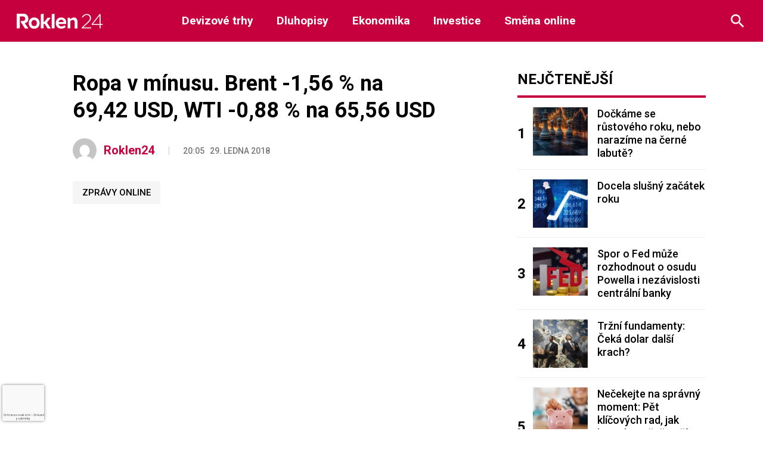

--- FILE ---
content_type: text/html; charset=utf-8
request_url: https://www.google.com/recaptcha/api2/anchor?ar=1&k=6LeBrxMqAAAAAIgAlXI-yP_tiMXO19mcDyKr4ef0&co=aHR0cHM6Ly9yb2tsZW4yNC5jejo0NDM.&hl=cs&v=PoyoqOPhxBO7pBk68S4YbpHZ&size=invisible&anchor-ms=20000&execute-ms=30000&cb=vm1pj9ng72li
body_size: 48432
content:
<!DOCTYPE HTML><html dir="ltr" lang="cs"><head><meta http-equiv="Content-Type" content="text/html; charset=UTF-8">
<meta http-equiv="X-UA-Compatible" content="IE=edge">
<title>reCAPTCHA</title>
<style type="text/css">
/* cyrillic-ext */
@font-face {
  font-family: 'Roboto';
  font-style: normal;
  font-weight: 400;
  font-stretch: 100%;
  src: url(//fonts.gstatic.com/s/roboto/v48/KFO7CnqEu92Fr1ME7kSn66aGLdTylUAMa3GUBHMdazTgWw.woff2) format('woff2');
  unicode-range: U+0460-052F, U+1C80-1C8A, U+20B4, U+2DE0-2DFF, U+A640-A69F, U+FE2E-FE2F;
}
/* cyrillic */
@font-face {
  font-family: 'Roboto';
  font-style: normal;
  font-weight: 400;
  font-stretch: 100%;
  src: url(//fonts.gstatic.com/s/roboto/v48/KFO7CnqEu92Fr1ME7kSn66aGLdTylUAMa3iUBHMdazTgWw.woff2) format('woff2');
  unicode-range: U+0301, U+0400-045F, U+0490-0491, U+04B0-04B1, U+2116;
}
/* greek-ext */
@font-face {
  font-family: 'Roboto';
  font-style: normal;
  font-weight: 400;
  font-stretch: 100%;
  src: url(//fonts.gstatic.com/s/roboto/v48/KFO7CnqEu92Fr1ME7kSn66aGLdTylUAMa3CUBHMdazTgWw.woff2) format('woff2');
  unicode-range: U+1F00-1FFF;
}
/* greek */
@font-face {
  font-family: 'Roboto';
  font-style: normal;
  font-weight: 400;
  font-stretch: 100%;
  src: url(//fonts.gstatic.com/s/roboto/v48/KFO7CnqEu92Fr1ME7kSn66aGLdTylUAMa3-UBHMdazTgWw.woff2) format('woff2');
  unicode-range: U+0370-0377, U+037A-037F, U+0384-038A, U+038C, U+038E-03A1, U+03A3-03FF;
}
/* math */
@font-face {
  font-family: 'Roboto';
  font-style: normal;
  font-weight: 400;
  font-stretch: 100%;
  src: url(//fonts.gstatic.com/s/roboto/v48/KFO7CnqEu92Fr1ME7kSn66aGLdTylUAMawCUBHMdazTgWw.woff2) format('woff2');
  unicode-range: U+0302-0303, U+0305, U+0307-0308, U+0310, U+0312, U+0315, U+031A, U+0326-0327, U+032C, U+032F-0330, U+0332-0333, U+0338, U+033A, U+0346, U+034D, U+0391-03A1, U+03A3-03A9, U+03B1-03C9, U+03D1, U+03D5-03D6, U+03F0-03F1, U+03F4-03F5, U+2016-2017, U+2034-2038, U+203C, U+2040, U+2043, U+2047, U+2050, U+2057, U+205F, U+2070-2071, U+2074-208E, U+2090-209C, U+20D0-20DC, U+20E1, U+20E5-20EF, U+2100-2112, U+2114-2115, U+2117-2121, U+2123-214F, U+2190, U+2192, U+2194-21AE, U+21B0-21E5, U+21F1-21F2, U+21F4-2211, U+2213-2214, U+2216-22FF, U+2308-230B, U+2310, U+2319, U+231C-2321, U+2336-237A, U+237C, U+2395, U+239B-23B7, U+23D0, U+23DC-23E1, U+2474-2475, U+25AF, U+25B3, U+25B7, U+25BD, U+25C1, U+25CA, U+25CC, U+25FB, U+266D-266F, U+27C0-27FF, U+2900-2AFF, U+2B0E-2B11, U+2B30-2B4C, U+2BFE, U+3030, U+FF5B, U+FF5D, U+1D400-1D7FF, U+1EE00-1EEFF;
}
/* symbols */
@font-face {
  font-family: 'Roboto';
  font-style: normal;
  font-weight: 400;
  font-stretch: 100%;
  src: url(//fonts.gstatic.com/s/roboto/v48/KFO7CnqEu92Fr1ME7kSn66aGLdTylUAMaxKUBHMdazTgWw.woff2) format('woff2');
  unicode-range: U+0001-000C, U+000E-001F, U+007F-009F, U+20DD-20E0, U+20E2-20E4, U+2150-218F, U+2190, U+2192, U+2194-2199, U+21AF, U+21E6-21F0, U+21F3, U+2218-2219, U+2299, U+22C4-22C6, U+2300-243F, U+2440-244A, U+2460-24FF, U+25A0-27BF, U+2800-28FF, U+2921-2922, U+2981, U+29BF, U+29EB, U+2B00-2BFF, U+4DC0-4DFF, U+FFF9-FFFB, U+10140-1018E, U+10190-1019C, U+101A0, U+101D0-101FD, U+102E0-102FB, U+10E60-10E7E, U+1D2C0-1D2D3, U+1D2E0-1D37F, U+1F000-1F0FF, U+1F100-1F1AD, U+1F1E6-1F1FF, U+1F30D-1F30F, U+1F315, U+1F31C, U+1F31E, U+1F320-1F32C, U+1F336, U+1F378, U+1F37D, U+1F382, U+1F393-1F39F, U+1F3A7-1F3A8, U+1F3AC-1F3AF, U+1F3C2, U+1F3C4-1F3C6, U+1F3CA-1F3CE, U+1F3D4-1F3E0, U+1F3ED, U+1F3F1-1F3F3, U+1F3F5-1F3F7, U+1F408, U+1F415, U+1F41F, U+1F426, U+1F43F, U+1F441-1F442, U+1F444, U+1F446-1F449, U+1F44C-1F44E, U+1F453, U+1F46A, U+1F47D, U+1F4A3, U+1F4B0, U+1F4B3, U+1F4B9, U+1F4BB, U+1F4BF, U+1F4C8-1F4CB, U+1F4D6, U+1F4DA, U+1F4DF, U+1F4E3-1F4E6, U+1F4EA-1F4ED, U+1F4F7, U+1F4F9-1F4FB, U+1F4FD-1F4FE, U+1F503, U+1F507-1F50B, U+1F50D, U+1F512-1F513, U+1F53E-1F54A, U+1F54F-1F5FA, U+1F610, U+1F650-1F67F, U+1F687, U+1F68D, U+1F691, U+1F694, U+1F698, U+1F6AD, U+1F6B2, U+1F6B9-1F6BA, U+1F6BC, U+1F6C6-1F6CF, U+1F6D3-1F6D7, U+1F6E0-1F6EA, U+1F6F0-1F6F3, U+1F6F7-1F6FC, U+1F700-1F7FF, U+1F800-1F80B, U+1F810-1F847, U+1F850-1F859, U+1F860-1F887, U+1F890-1F8AD, U+1F8B0-1F8BB, U+1F8C0-1F8C1, U+1F900-1F90B, U+1F93B, U+1F946, U+1F984, U+1F996, U+1F9E9, U+1FA00-1FA6F, U+1FA70-1FA7C, U+1FA80-1FA89, U+1FA8F-1FAC6, U+1FACE-1FADC, U+1FADF-1FAE9, U+1FAF0-1FAF8, U+1FB00-1FBFF;
}
/* vietnamese */
@font-face {
  font-family: 'Roboto';
  font-style: normal;
  font-weight: 400;
  font-stretch: 100%;
  src: url(//fonts.gstatic.com/s/roboto/v48/KFO7CnqEu92Fr1ME7kSn66aGLdTylUAMa3OUBHMdazTgWw.woff2) format('woff2');
  unicode-range: U+0102-0103, U+0110-0111, U+0128-0129, U+0168-0169, U+01A0-01A1, U+01AF-01B0, U+0300-0301, U+0303-0304, U+0308-0309, U+0323, U+0329, U+1EA0-1EF9, U+20AB;
}
/* latin-ext */
@font-face {
  font-family: 'Roboto';
  font-style: normal;
  font-weight: 400;
  font-stretch: 100%;
  src: url(//fonts.gstatic.com/s/roboto/v48/KFO7CnqEu92Fr1ME7kSn66aGLdTylUAMa3KUBHMdazTgWw.woff2) format('woff2');
  unicode-range: U+0100-02BA, U+02BD-02C5, U+02C7-02CC, U+02CE-02D7, U+02DD-02FF, U+0304, U+0308, U+0329, U+1D00-1DBF, U+1E00-1E9F, U+1EF2-1EFF, U+2020, U+20A0-20AB, U+20AD-20C0, U+2113, U+2C60-2C7F, U+A720-A7FF;
}
/* latin */
@font-face {
  font-family: 'Roboto';
  font-style: normal;
  font-weight: 400;
  font-stretch: 100%;
  src: url(//fonts.gstatic.com/s/roboto/v48/KFO7CnqEu92Fr1ME7kSn66aGLdTylUAMa3yUBHMdazQ.woff2) format('woff2');
  unicode-range: U+0000-00FF, U+0131, U+0152-0153, U+02BB-02BC, U+02C6, U+02DA, U+02DC, U+0304, U+0308, U+0329, U+2000-206F, U+20AC, U+2122, U+2191, U+2193, U+2212, U+2215, U+FEFF, U+FFFD;
}
/* cyrillic-ext */
@font-face {
  font-family: 'Roboto';
  font-style: normal;
  font-weight: 500;
  font-stretch: 100%;
  src: url(//fonts.gstatic.com/s/roboto/v48/KFO7CnqEu92Fr1ME7kSn66aGLdTylUAMa3GUBHMdazTgWw.woff2) format('woff2');
  unicode-range: U+0460-052F, U+1C80-1C8A, U+20B4, U+2DE0-2DFF, U+A640-A69F, U+FE2E-FE2F;
}
/* cyrillic */
@font-face {
  font-family: 'Roboto';
  font-style: normal;
  font-weight: 500;
  font-stretch: 100%;
  src: url(//fonts.gstatic.com/s/roboto/v48/KFO7CnqEu92Fr1ME7kSn66aGLdTylUAMa3iUBHMdazTgWw.woff2) format('woff2');
  unicode-range: U+0301, U+0400-045F, U+0490-0491, U+04B0-04B1, U+2116;
}
/* greek-ext */
@font-face {
  font-family: 'Roboto';
  font-style: normal;
  font-weight: 500;
  font-stretch: 100%;
  src: url(//fonts.gstatic.com/s/roboto/v48/KFO7CnqEu92Fr1ME7kSn66aGLdTylUAMa3CUBHMdazTgWw.woff2) format('woff2');
  unicode-range: U+1F00-1FFF;
}
/* greek */
@font-face {
  font-family: 'Roboto';
  font-style: normal;
  font-weight: 500;
  font-stretch: 100%;
  src: url(//fonts.gstatic.com/s/roboto/v48/KFO7CnqEu92Fr1ME7kSn66aGLdTylUAMa3-UBHMdazTgWw.woff2) format('woff2');
  unicode-range: U+0370-0377, U+037A-037F, U+0384-038A, U+038C, U+038E-03A1, U+03A3-03FF;
}
/* math */
@font-face {
  font-family: 'Roboto';
  font-style: normal;
  font-weight: 500;
  font-stretch: 100%;
  src: url(//fonts.gstatic.com/s/roboto/v48/KFO7CnqEu92Fr1ME7kSn66aGLdTylUAMawCUBHMdazTgWw.woff2) format('woff2');
  unicode-range: U+0302-0303, U+0305, U+0307-0308, U+0310, U+0312, U+0315, U+031A, U+0326-0327, U+032C, U+032F-0330, U+0332-0333, U+0338, U+033A, U+0346, U+034D, U+0391-03A1, U+03A3-03A9, U+03B1-03C9, U+03D1, U+03D5-03D6, U+03F0-03F1, U+03F4-03F5, U+2016-2017, U+2034-2038, U+203C, U+2040, U+2043, U+2047, U+2050, U+2057, U+205F, U+2070-2071, U+2074-208E, U+2090-209C, U+20D0-20DC, U+20E1, U+20E5-20EF, U+2100-2112, U+2114-2115, U+2117-2121, U+2123-214F, U+2190, U+2192, U+2194-21AE, U+21B0-21E5, U+21F1-21F2, U+21F4-2211, U+2213-2214, U+2216-22FF, U+2308-230B, U+2310, U+2319, U+231C-2321, U+2336-237A, U+237C, U+2395, U+239B-23B7, U+23D0, U+23DC-23E1, U+2474-2475, U+25AF, U+25B3, U+25B7, U+25BD, U+25C1, U+25CA, U+25CC, U+25FB, U+266D-266F, U+27C0-27FF, U+2900-2AFF, U+2B0E-2B11, U+2B30-2B4C, U+2BFE, U+3030, U+FF5B, U+FF5D, U+1D400-1D7FF, U+1EE00-1EEFF;
}
/* symbols */
@font-face {
  font-family: 'Roboto';
  font-style: normal;
  font-weight: 500;
  font-stretch: 100%;
  src: url(//fonts.gstatic.com/s/roboto/v48/KFO7CnqEu92Fr1ME7kSn66aGLdTylUAMaxKUBHMdazTgWw.woff2) format('woff2');
  unicode-range: U+0001-000C, U+000E-001F, U+007F-009F, U+20DD-20E0, U+20E2-20E4, U+2150-218F, U+2190, U+2192, U+2194-2199, U+21AF, U+21E6-21F0, U+21F3, U+2218-2219, U+2299, U+22C4-22C6, U+2300-243F, U+2440-244A, U+2460-24FF, U+25A0-27BF, U+2800-28FF, U+2921-2922, U+2981, U+29BF, U+29EB, U+2B00-2BFF, U+4DC0-4DFF, U+FFF9-FFFB, U+10140-1018E, U+10190-1019C, U+101A0, U+101D0-101FD, U+102E0-102FB, U+10E60-10E7E, U+1D2C0-1D2D3, U+1D2E0-1D37F, U+1F000-1F0FF, U+1F100-1F1AD, U+1F1E6-1F1FF, U+1F30D-1F30F, U+1F315, U+1F31C, U+1F31E, U+1F320-1F32C, U+1F336, U+1F378, U+1F37D, U+1F382, U+1F393-1F39F, U+1F3A7-1F3A8, U+1F3AC-1F3AF, U+1F3C2, U+1F3C4-1F3C6, U+1F3CA-1F3CE, U+1F3D4-1F3E0, U+1F3ED, U+1F3F1-1F3F3, U+1F3F5-1F3F7, U+1F408, U+1F415, U+1F41F, U+1F426, U+1F43F, U+1F441-1F442, U+1F444, U+1F446-1F449, U+1F44C-1F44E, U+1F453, U+1F46A, U+1F47D, U+1F4A3, U+1F4B0, U+1F4B3, U+1F4B9, U+1F4BB, U+1F4BF, U+1F4C8-1F4CB, U+1F4D6, U+1F4DA, U+1F4DF, U+1F4E3-1F4E6, U+1F4EA-1F4ED, U+1F4F7, U+1F4F9-1F4FB, U+1F4FD-1F4FE, U+1F503, U+1F507-1F50B, U+1F50D, U+1F512-1F513, U+1F53E-1F54A, U+1F54F-1F5FA, U+1F610, U+1F650-1F67F, U+1F687, U+1F68D, U+1F691, U+1F694, U+1F698, U+1F6AD, U+1F6B2, U+1F6B9-1F6BA, U+1F6BC, U+1F6C6-1F6CF, U+1F6D3-1F6D7, U+1F6E0-1F6EA, U+1F6F0-1F6F3, U+1F6F7-1F6FC, U+1F700-1F7FF, U+1F800-1F80B, U+1F810-1F847, U+1F850-1F859, U+1F860-1F887, U+1F890-1F8AD, U+1F8B0-1F8BB, U+1F8C0-1F8C1, U+1F900-1F90B, U+1F93B, U+1F946, U+1F984, U+1F996, U+1F9E9, U+1FA00-1FA6F, U+1FA70-1FA7C, U+1FA80-1FA89, U+1FA8F-1FAC6, U+1FACE-1FADC, U+1FADF-1FAE9, U+1FAF0-1FAF8, U+1FB00-1FBFF;
}
/* vietnamese */
@font-face {
  font-family: 'Roboto';
  font-style: normal;
  font-weight: 500;
  font-stretch: 100%;
  src: url(//fonts.gstatic.com/s/roboto/v48/KFO7CnqEu92Fr1ME7kSn66aGLdTylUAMa3OUBHMdazTgWw.woff2) format('woff2');
  unicode-range: U+0102-0103, U+0110-0111, U+0128-0129, U+0168-0169, U+01A0-01A1, U+01AF-01B0, U+0300-0301, U+0303-0304, U+0308-0309, U+0323, U+0329, U+1EA0-1EF9, U+20AB;
}
/* latin-ext */
@font-face {
  font-family: 'Roboto';
  font-style: normal;
  font-weight: 500;
  font-stretch: 100%;
  src: url(//fonts.gstatic.com/s/roboto/v48/KFO7CnqEu92Fr1ME7kSn66aGLdTylUAMa3KUBHMdazTgWw.woff2) format('woff2');
  unicode-range: U+0100-02BA, U+02BD-02C5, U+02C7-02CC, U+02CE-02D7, U+02DD-02FF, U+0304, U+0308, U+0329, U+1D00-1DBF, U+1E00-1E9F, U+1EF2-1EFF, U+2020, U+20A0-20AB, U+20AD-20C0, U+2113, U+2C60-2C7F, U+A720-A7FF;
}
/* latin */
@font-face {
  font-family: 'Roboto';
  font-style: normal;
  font-weight: 500;
  font-stretch: 100%;
  src: url(//fonts.gstatic.com/s/roboto/v48/KFO7CnqEu92Fr1ME7kSn66aGLdTylUAMa3yUBHMdazQ.woff2) format('woff2');
  unicode-range: U+0000-00FF, U+0131, U+0152-0153, U+02BB-02BC, U+02C6, U+02DA, U+02DC, U+0304, U+0308, U+0329, U+2000-206F, U+20AC, U+2122, U+2191, U+2193, U+2212, U+2215, U+FEFF, U+FFFD;
}
/* cyrillic-ext */
@font-face {
  font-family: 'Roboto';
  font-style: normal;
  font-weight: 900;
  font-stretch: 100%;
  src: url(//fonts.gstatic.com/s/roboto/v48/KFO7CnqEu92Fr1ME7kSn66aGLdTylUAMa3GUBHMdazTgWw.woff2) format('woff2');
  unicode-range: U+0460-052F, U+1C80-1C8A, U+20B4, U+2DE0-2DFF, U+A640-A69F, U+FE2E-FE2F;
}
/* cyrillic */
@font-face {
  font-family: 'Roboto';
  font-style: normal;
  font-weight: 900;
  font-stretch: 100%;
  src: url(//fonts.gstatic.com/s/roboto/v48/KFO7CnqEu92Fr1ME7kSn66aGLdTylUAMa3iUBHMdazTgWw.woff2) format('woff2');
  unicode-range: U+0301, U+0400-045F, U+0490-0491, U+04B0-04B1, U+2116;
}
/* greek-ext */
@font-face {
  font-family: 'Roboto';
  font-style: normal;
  font-weight: 900;
  font-stretch: 100%;
  src: url(//fonts.gstatic.com/s/roboto/v48/KFO7CnqEu92Fr1ME7kSn66aGLdTylUAMa3CUBHMdazTgWw.woff2) format('woff2');
  unicode-range: U+1F00-1FFF;
}
/* greek */
@font-face {
  font-family: 'Roboto';
  font-style: normal;
  font-weight: 900;
  font-stretch: 100%;
  src: url(//fonts.gstatic.com/s/roboto/v48/KFO7CnqEu92Fr1ME7kSn66aGLdTylUAMa3-UBHMdazTgWw.woff2) format('woff2');
  unicode-range: U+0370-0377, U+037A-037F, U+0384-038A, U+038C, U+038E-03A1, U+03A3-03FF;
}
/* math */
@font-face {
  font-family: 'Roboto';
  font-style: normal;
  font-weight: 900;
  font-stretch: 100%;
  src: url(//fonts.gstatic.com/s/roboto/v48/KFO7CnqEu92Fr1ME7kSn66aGLdTylUAMawCUBHMdazTgWw.woff2) format('woff2');
  unicode-range: U+0302-0303, U+0305, U+0307-0308, U+0310, U+0312, U+0315, U+031A, U+0326-0327, U+032C, U+032F-0330, U+0332-0333, U+0338, U+033A, U+0346, U+034D, U+0391-03A1, U+03A3-03A9, U+03B1-03C9, U+03D1, U+03D5-03D6, U+03F0-03F1, U+03F4-03F5, U+2016-2017, U+2034-2038, U+203C, U+2040, U+2043, U+2047, U+2050, U+2057, U+205F, U+2070-2071, U+2074-208E, U+2090-209C, U+20D0-20DC, U+20E1, U+20E5-20EF, U+2100-2112, U+2114-2115, U+2117-2121, U+2123-214F, U+2190, U+2192, U+2194-21AE, U+21B0-21E5, U+21F1-21F2, U+21F4-2211, U+2213-2214, U+2216-22FF, U+2308-230B, U+2310, U+2319, U+231C-2321, U+2336-237A, U+237C, U+2395, U+239B-23B7, U+23D0, U+23DC-23E1, U+2474-2475, U+25AF, U+25B3, U+25B7, U+25BD, U+25C1, U+25CA, U+25CC, U+25FB, U+266D-266F, U+27C0-27FF, U+2900-2AFF, U+2B0E-2B11, U+2B30-2B4C, U+2BFE, U+3030, U+FF5B, U+FF5D, U+1D400-1D7FF, U+1EE00-1EEFF;
}
/* symbols */
@font-face {
  font-family: 'Roboto';
  font-style: normal;
  font-weight: 900;
  font-stretch: 100%;
  src: url(//fonts.gstatic.com/s/roboto/v48/KFO7CnqEu92Fr1ME7kSn66aGLdTylUAMaxKUBHMdazTgWw.woff2) format('woff2');
  unicode-range: U+0001-000C, U+000E-001F, U+007F-009F, U+20DD-20E0, U+20E2-20E4, U+2150-218F, U+2190, U+2192, U+2194-2199, U+21AF, U+21E6-21F0, U+21F3, U+2218-2219, U+2299, U+22C4-22C6, U+2300-243F, U+2440-244A, U+2460-24FF, U+25A0-27BF, U+2800-28FF, U+2921-2922, U+2981, U+29BF, U+29EB, U+2B00-2BFF, U+4DC0-4DFF, U+FFF9-FFFB, U+10140-1018E, U+10190-1019C, U+101A0, U+101D0-101FD, U+102E0-102FB, U+10E60-10E7E, U+1D2C0-1D2D3, U+1D2E0-1D37F, U+1F000-1F0FF, U+1F100-1F1AD, U+1F1E6-1F1FF, U+1F30D-1F30F, U+1F315, U+1F31C, U+1F31E, U+1F320-1F32C, U+1F336, U+1F378, U+1F37D, U+1F382, U+1F393-1F39F, U+1F3A7-1F3A8, U+1F3AC-1F3AF, U+1F3C2, U+1F3C4-1F3C6, U+1F3CA-1F3CE, U+1F3D4-1F3E0, U+1F3ED, U+1F3F1-1F3F3, U+1F3F5-1F3F7, U+1F408, U+1F415, U+1F41F, U+1F426, U+1F43F, U+1F441-1F442, U+1F444, U+1F446-1F449, U+1F44C-1F44E, U+1F453, U+1F46A, U+1F47D, U+1F4A3, U+1F4B0, U+1F4B3, U+1F4B9, U+1F4BB, U+1F4BF, U+1F4C8-1F4CB, U+1F4D6, U+1F4DA, U+1F4DF, U+1F4E3-1F4E6, U+1F4EA-1F4ED, U+1F4F7, U+1F4F9-1F4FB, U+1F4FD-1F4FE, U+1F503, U+1F507-1F50B, U+1F50D, U+1F512-1F513, U+1F53E-1F54A, U+1F54F-1F5FA, U+1F610, U+1F650-1F67F, U+1F687, U+1F68D, U+1F691, U+1F694, U+1F698, U+1F6AD, U+1F6B2, U+1F6B9-1F6BA, U+1F6BC, U+1F6C6-1F6CF, U+1F6D3-1F6D7, U+1F6E0-1F6EA, U+1F6F0-1F6F3, U+1F6F7-1F6FC, U+1F700-1F7FF, U+1F800-1F80B, U+1F810-1F847, U+1F850-1F859, U+1F860-1F887, U+1F890-1F8AD, U+1F8B0-1F8BB, U+1F8C0-1F8C1, U+1F900-1F90B, U+1F93B, U+1F946, U+1F984, U+1F996, U+1F9E9, U+1FA00-1FA6F, U+1FA70-1FA7C, U+1FA80-1FA89, U+1FA8F-1FAC6, U+1FACE-1FADC, U+1FADF-1FAE9, U+1FAF0-1FAF8, U+1FB00-1FBFF;
}
/* vietnamese */
@font-face {
  font-family: 'Roboto';
  font-style: normal;
  font-weight: 900;
  font-stretch: 100%;
  src: url(//fonts.gstatic.com/s/roboto/v48/KFO7CnqEu92Fr1ME7kSn66aGLdTylUAMa3OUBHMdazTgWw.woff2) format('woff2');
  unicode-range: U+0102-0103, U+0110-0111, U+0128-0129, U+0168-0169, U+01A0-01A1, U+01AF-01B0, U+0300-0301, U+0303-0304, U+0308-0309, U+0323, U+0329, U+1EA0-1EF9, U+20AB;
}
/* latin-ext */
@font-face {
  font-family: 'Roboto';
  font-style: normal;
  font-weight: 900;
  font-stretch: 100%;
  src: url(//fonts.gstatic.com/s/roboto/v48/KFO7CnqEu92Fr1ME7kSn66aGLdTylUAMa3KUBHMdazTgWw.woff2) format('woff2');
  unicode-range: U+0100-02BA, U+02BD-02C5, U+02C7-02CC, U+02CE-02D7, U+02DD-02FF, U+0304, U+0308, U+0329, U+1D00-1DBF, U+1E00-1E9F, U+1EF2-1EFF, U+2020, U+20A0-20AB, U+20AD-20C0, U+2113, U+2C60-2C7F, U+A720-A7FF;
}
/* latin */
@font-face {
  font-family: 'Roboto';
  font-style: normal;
  font-weight: 900;
  font-stretch: 100%;
  src: url(//fonts.gstatic.com/s/roboto/v48/KFO7CnqEu92Fr1ME7kSn66aGLdTylUAMa3yUBHMdazQ.woff2) format('woff2');
  unicode-range: U+0000-00FF, U+0131, U+0152-0153, U+02BB-02BC, U+02C6, U+02DA, U+02DC, U+0304, U+0308, U+0329, U+2000-206F, U+20AC, U+2122, U+2191, U+2193, U+2212, U+2215, U+FEFF, U+FFFD;
}

</style>
<link rel="stylesheet" type="text/css" href="https://www.gstatic.com/recaptcha/releases/PoyoqOPhxBO7pBk68S4YbpHZ/styles__ltr.css">
<script nonce="OB-zwdsM3NPOkxRDF3BFqg" type="text/javascript">window['__recaptcha_api'] = 'https://www.google.com/recaptcha/api2/';</script>
<script type="text/javascript" src="https://www.gstatic.com/recaptcha/releases/PoyoqOPhxBO7pBk68S4YbpHZ/recaptcha__cs.js" nonce="OB-zwdsM3NPOkxRDF3BFqg">
      
    </script></head>
<body><div id="rc-anchor-alert" class="rc-anchor-alert"></div>
<input type="hidden" id="recaptcha-token" value="[base64]">
<script type="text/javascript" nonce="OB-zwdsM3NPOkxRDF3BFqg">
      recaptcha.anchor.Main.init("[\x22ainput\x22,[\x22bgdata\x22,\x22\x22,\[base64]/[base64]/[base64]/[base64]/[base64]/[base64]/KGcoTywyNTMsTy5PKSxVRyhPLEMpKTpnKE8sMjUzLEMpLE8pKSxsKSksTykpfSxieT1mdW5jdGlvbihDLE8sdSxsKXtmb3IobD0odT1SKEMpLDApO08+MDtPLS0pbD1sPDw4fFooQyk7ZyhDLHUsbCl9LFVHPWZ1bmN0aW9uKEMsTyl7Qy5pLmxlbmd0aD4xMDQ/[base64]/[base64]/[base64]/[base64]/[base64]/[base64]/[base64]\\u003d\x22,\[base64]\x22,\[base64]/CoMKKQsOASsOAPyfDvA3CrcKPayvCvMOiwqXDqMOMP2UcEFAow7tuwpBgw6Nswrp+LWjCoEXDnxjCtEgHcMO/OjsYwqUDw5nDthjCgsKvwotMZ8KRagjDtijCvcKyfQLCpkvCnUAXbcO6Q1oMbQnDs8Oxw6oKwogbfMOlw7jCsk/CnMO/w6wEwpbCl1LDk0sYRjrDknQ+ecKCEMKSDcKUV8OAEMOub07Dl8KKPMOMw4HDnMKfJsKzw7dgFm3Cs0zDjzjCnMOjw6VJInXCjCnCjGhgwoxVw5F3w7dRU3tOwrkMD8OLw5l6woBsEWDCu8Ocw7/DocOHwrwSbjjDhhwKC8OwSsO/w4UTwrrCjsOLK8ORw7bDq2bDsSTCiFbCtHjDrsKSBEHDqQpnDWrChsOnwpjDl8Klwq/Cu8ONwprDkD9XeCx+wqHDrxldSWoSA0spUsOmwrzClRExwrXDnz1MwqBHRMKrDsOrwqXCtMODRgnDgcKtEVIVwr3DicOHZDMFw49yScOqwp3DvMOTwqc7w5pRw5/Cl8KxMMO0K0cILcOkwoIJwrDCucKcdsOXwrfDumzDtsK7aMKiUcK0w75xw4XDhQpqw5LDnsO9w4fDklHCjsOndsK6IlVUMwk/ZxNrw5toc8KrGsO2w4DCmMOBw7PDqw7DvsKuAkzCikLCtsOIwo50Gx0awr10w5V4w43CscO1w6rDu8KZWMOiE3UWw6IQwrZkwp4Nw7/DvMOhbRzClsK3fmnCtCbDswrDpcO1wqLCsMOMQcKyR8OUw78pP8OqMcKAw4MmbmbDo0fDpcOjw53DoFgCN8KRw7wGQ3UpXzMLw6HCq1jCm3IwPnnDg0LCj8KVw7HDhcOGw6bCm3hlwrXDmkHDocOfw47DvnVgw59YIsOqw6LCl0kVwp/DtMKKw6tzwofDrkzDtk3DuFbCoMOfwo/DnjTDlMKER8OqWCvDnsOkXcK5NUtIZsKLRcOVw5rDqsKda8KMwo/Dj8K7UcO6w51lw4LDnsKSw7NoKmDCkMO2w4FeWMOMdkzDqcO3MwbCsAMXXcOqFkfDnQ4YJcO6CcOoUMKXQWMFTwwWw57Dk0IMwqkTMsOpw4bDi8K2w55ow4lKwrjCkcOCIsOuw6xNMynDicOJDMOgwogcw7QSw6DDvcOqwpY+wrzDi8Kbw49Lw4/Di8Kfwp7CusKNwrF5DUHDhcOKNMOQwpLDuXB3wobDnFBRw544woM4KsKewrU1w5pLw5vDiz1Cwo7CtsOxSUHCuAsSARQiw4t7ZsKIZgw0w61kwr7DrcOLEcKweMO6T0fDlcKedjLCq8KjLF4IXcO1w6bDkRLDuzoSEcK3QH/Cj8KYcjc8c8Oaw7zCpcOBKnQjwovDrS/DqcKtw4rCpMOSw6oTwpDDpQY6w7x5wpdtw4wmJDDDq8Ktwp4GwolPLxAnw5giG8OxwrDDjStQEsOMVMK2AMKbw5/DjcOcGcKQB8KBw63CowXDnFHCiw/CrcKhwoXCsMOhImfDm3VbWMOawoXCjldrYAhMZkNiTcORwqZ3Cj0rCn5Sw58Xw6wUw6R5McKHw4sOJMOQwqcewpvDpcOUOHwMPCXCtXdxw4/ChMK+BXogwo9eFcOvw7nCiXDDtRQEw70qEcO6GMKKCwTDmAjDisOOwpPDk8OAVCUCSVhSw64jw6Ipw43DncOVY2zCisKIw5dZKiJnw5xPw4PDnMOdw6czScOFwpLChzXChSZVIMOhwo9tGMKrbVTDs8Kfwo9xwrvCusKDXU/DmMOSw4VYw6Upw5jDgHMqfcK+IjRpdnvCosKyDD8Iwp3DgMKqBcOKw77DtzNMGsKqPsOYw6HCmnpXQijCiCFvScKnE8KVw6x+IFrCqMOxF2dNQR9rbDJCNMOJJ2bDuRPDlFl/[base64]/[base64]/Z8KXYlfCh8KWfm3DnMK3w5JQCF91O8OgBMKJMzlnFVjDtkPCsA84w77DpMKDwodHUy3CpVhwBcK/w7zCnQrCvmbCjsKPWMK8wpQ0OsKRFVl5w5swLsOrJzlkwpvDgkYbVl1yw5rDi2cmwo8bw6IBekEHX8Khw7p7wp1tScK2w7UeL8K2M8K9MwzDvcOcexR1w6fChMO7JAEFKCHDtsOvwqk8IBoAw74/woPDq8Kne8Oew6Rrw4rDj0LDisKpwp7CuMOSVMObWMO+w4LDncK6W8K6d8O3wpvDrjzDu3/CoRd3PijDp8OHw6nDkDLCksOqwqNew4rCkWcow6HDkC4UVcK9UlzDuX3DkTrDthzCvsKMw4wKZcKGTMOgEMKLPcOkwoTCgsOIw4lFw4onw49nSXrDsGzDncKsUsOcw4Eow5/DplHDlsOZA3BpDMOEKMKrJm3CtMKeCDoEPMOowpBJCXvDqX9ywq8nW8Kxa3QIw43Dvw3DisK/wrc4DsOxwoHDjHQQw6V9VsOZPjvCnkfDsAAUZyDCnMOdwqzDghNfbW0rYsOUwpwywp16w5HDkG4dKQnCoQ/DlsK3GB/DrsKpwrQ2w7gRwog8wq1DQcOfREtAWsOOwoHCn0kkw4XDgMOrwrVuVMKbBMOuw4QDwo3CjhfCucKKw6fChMOSwr9Rw5rDpcKZXwFMw7fCq8Kaw5oYUMOSRQ0cw5tjQkrDkcOAw6RMW8KgVntLw7PDvH4/[base64]/CtMOOCyQnCcK0D3kkwqBQJF7CgsOxwoETNcKQwoYfwr/CmsKGw45pwqTDtiHChcOswrY+w4zDmsKiwr9Cwrl+Y8KeJsOEHz9Kw6DDpMOiw6HDnQ7DnAMpwonDlns8FcOaGVkmw5IBwrxuEw/DgTdbw7Rvw6TCocK7wqPCsXpGPcKSw7HCgsKkOcOZNsORw4RGwr3DpsOgPcOWb8ONTcKBVhjCkA5Ww5LCpMKrw57DqDDCgsOYw491DFXDgH4sw6d3bQTCnCrDrcOQYnJKUsKHOcKMwqrDpGNTwq/ChSbDpl/[base64]/DnsKFfAfDoynDv1PCmRY8WE8ZwoTDjxXCvMOvw47CusOzw6pDN8KUwpFEEWtHwrdGwocNwpDDl0kLwoPClBkEOsO4wpLCtMKeb1XCqcOnL8OFGcK8NhQWd23CrcK9WMKCwoJ4w5TClB4rw7oww5DCm8KZR2VWRhoowp/DkynCl2LCtlXDrMO8P8Orw7HDogLDl8KDSjjCjQI0w6oBQcKEwp3DpcOfAMOywonDvcK/EkPChUHCugDCpmvDgiwCw7w6a8OQRsKIw4oBO8KZwr3CpsK8w5gTE07DksKCG0BtM8OQIcOJVzrDg0vDlMOKw5QXGh3Clgs/w5VHO8OrKxxRwqLCscOLK8KCwpLCrC1cJ8KrdHc+acKfZD3DnMK3VnHDmMKpw7FETsK5wr/DpsKzEXgOMwfDvQozOsKsMwfChsKHw6DCk8O0UMO3w59haMOIS8K9ezA2Fm/CqANkw6Muwr7DksOaCcO/ZsOdRV92UzDCgAgFwobCpkHDtwpZV3how5YkX8Ogw4dBAVvCrsO0VsOjb8OLMsKlfFV+eg3DpULDi8OsXsKCIMO8w6fCsU3DjsKvWXcPSk/DmsKTWAsNZ3A1EcKpw63DiDrCmSLDnjA2woYiwqTDhjXCqStlUcOqw7fDvG/DusKZPxnDhiBiwpjDuMOewpdFw6U0R8OPwqzDlsOQP29PcSjCkT5IwqQcwpR5MsKTw5DDmcOzw74Hw5pwXjoTcEfCi8KtGhDDmcOBAcKcVTHCpMKSw43DqsKKNMOIw4MPTw03wrTDpsOBb0jCoMOnw4LCgsOxwpoxB8KPZmcdJVopPcOOa8KndsOVVgjCmh/DucOSw7xGSRfDpMOLw4/[base64]/Cv8K7ZMKkw7nCt8KdYDfDmMKgwoLCrzfCm1c4w5rDpC8Aw5NITj3Cq8K9wp7ChmvCs2nCkMK+wpBYw4c2wrEawoEuwrHDgnYaNsOIcMONwrvCoytdw49Twr4nJsOIwo7CsA/DhMKFQcOEIMK/wrnCggrDtSZCwoLCkcOTw5kBw7tzw7nCtsOwaTzDhmN/NGbCmWTCiC3CjxNLfQfDssKBdxQjwqnDnkjDhcOfHcKUEWh1TsO3RMKQw5PCm3/[base64]/CisOVwr1jwqdYw5/Cj8Knw5wbfcOPw6EodRHDvMKxw44dwowlNcOkwoBGFcKNwrTCrk/[base64]/DvMO9dRXDgR7Cn8KJw6XDjXdEWsKywphQw5/DnjrDhcKKwqknwpwwcXzDpBMnDiLDiMO9RcOUQsKOwq/[base64]/[base64]/BcOuw7dPAzxyw6R7wqBIWWQ4GkvCgMKYRXbCjMKmwp3CuznDqMKFwrTCqQ4XCUEvw4/DgsKyMThBwqJnNjh/JBDDkFEHwrPCpsKpFRlnbVUjw5jCnQ/CnQDCpcKkw7bDpShGw7F9w50HDcOlw4rDultdwrokJHpnwpkCLcO1dS/Dn1llw7k/[base64]/w48HwoMRwqUKw4crw7xow6fDnlfCkzdvwqnCmUNIUAcaYydhwqFgbEERCTTCmsOXw5LCkkTDtFPCkzvCt11rEmd+a8OBwqjDoCZbb8OTw6Bow77DrsOCwqhlwr9dOMO3eMKpKQfCjMKWw5VQDsKVw7o/wpnDnS7CqsOTHgrClW4wJyDCvsOqJsKXw70Sw77DrcObw5LCv8KADcOBwpJ4w7/CoyvChcKbwo3DmsKwwrVvwoR/aWhSwqcpdcOxMMOMw7huw6rCvcKMw4IkACnCo8Obw4rCtzPCp8KmBMOlw6vDpsOYw7HDt8Khw53DqzIhBUYRAMOxTDvDpCjCo1wkXBoRdMOawp/DvsO9YMOgwrIKJcKjNMKbwo8Wwo4xQsKOw7oPwoPDvFEsQiNEwr/[base64]/Ds8OIXmrCg2gTwo5iwq08C8O8XHEAw4rCssK5J8Kkw5Fww7lndgQyfC/DqwEqA8OxPzvDgcOSUsK2f204KMOpJcOCw7/[base64]/[base64]/w6IGw7t7wpMNwqDCvGrDi8ONw7cNZsKtHkLCjhcwwqLDjsO5Z2VVM8OdGsODH0/DtMKOSQluw5IiGcKDcsKPPVp7P8OWw4vDjGp2wrYmw7vDknjCuibCujAXRUnCr8OLwofChcK+RGTCnMO/aAwXRCEHwo7ChsK5VsKCOy3Cg8OTFRIafyUBw5cIcMKIw4DClMOTwpxEUMO/Ok0zwpfChxVod8Kxw7HCi1c6E25iw7vDncKEKMOuw6zCjwl1OMKTaEnDsXDCgV0iw4cuEcKyesO+w6PCoBXDq3sgEMObwoBkbMO/w4HCvsKwwpZpN00Hwo/CiMOuSAlQZm/CiDIjfsOafcKgPFgXw4bCrALDn8KAQMOqfMKbGMONRsK0F8OowrFxwr99LDzDpQcFGHrDjQ3DglcWwpMePzQ9dSpZPVbCo8OOc8OdBMOHw7/DsQrCjR3DmcKbwqnDhmhKw6DCjcOLw68aOMKqOMO+wpPClDfCsSjDtD0TQsKFYUnDqj5gCsK6w44fw7YFYMK1YzkGw7/[base64]/WydUQMKYGFNhCD5iCxFiwpkzTcOsw58gwrrDqsOuwqNgfD9KPcK9w7dBwr/Dq8OEaMOQYMOHw7rCpMKaL1YPwoPDosKPeMK4bcK+w67CusOMw74ybC5vLcOrSy0tGkIlw5rCrcKbZxZvUHkUEsKvwpUTw7Juw59twoNlw73DqktrD8KWw71cR8KiwpPDhh9owpnDs3XDrMOQbRXDr8OIV2tEw4xNw5Nnw4FlWcKzZsOPJl/CjMOsEsKebCcqX8Kvwo4Jw4NRNcOpOmIRwpnDjDF3VsOuJF3ChRHDqMOcw7rDjmBhRsOGB8KNCVHDj8OTPTvCpsOGWWnCqcKxTWXDrsKodB/CpgnDpF3Du0/DknDDjzQvwrTCq8O6SsKgw5o6wopnwp7CrMKkP0B9HAViwpvDqsKgw5gJwojCvWnCrx4rMnzCr8K1ZTTDscK4PUTDrcK7QVbDnjDDh8OTBT/CjirDjsKlwoteWcOYVgpvw6pFwqTCu8K/[base64]/[base64]/CkMOawrbDvRIzWsOmwpPCj8KTw7tQw5Vkw71CwoLDjcOSB8OxB8Ouwrs0wp8wD8KTDnQIw7zCpSJaw5DCjzMRwpvDiEvCuH0Pw6nCiMORwrxSNQ/DicOTwqsNb8KEaMK2w6hSIMOULRU7THDCusKYZ8KGZ8OvbjQEdMOPM8OHREY/aHPDm8Olw4AxH8KeUwgFHHFzwrjCrMO2cUDDkzHDrjTDkT/CjMKSwoktcMOywpzCm2rCgsOQVhbDm3cFTiBzTsKoRMK2WxzDgwFDw5MgFinDtMKcw5bClMO7EAEAw5HDrk5IVirCpsK/wpXCmMOKw4bDjcK9w7/DmMO9wqpQY3fCpMK7N2YII8K/w6tEw4PChMOOw57DpRXDjMK+wonDoMKKw4wmOcKhKSnCjMKZRsKPHsOewqnCpElDw4tMw4B3VsKxVAjDk8OEwr/CjWXDlcKOwpbCsMOYEhsjw6vDocKww63DrTxdwrlaLsKtwrsIf8ONwqJzw6VfXW8HTnjCjWMEZFkRwr5GwqjCpcK3woPDs1Z/wpVvwq4VN1Ekwr/[base64]/Dp3AxQFU8dcKvXxrDuMKjw5bDssKbTV3CicKrckLDlcKXI1HDvDk0wpvCqmkmwo3DtDdiehTDh8OjW3QeTAJ/wpDDiGVAEA87wp9PasO8wqoTC8KiwoUFw4l7dcOtwrfDkWkzwqLDrFbCpMOvT2fDv8KyScOIW8K4wpXDvMKVDkQWw5/[base64]/CuWHDqhrDnMOUIgLDpFgdw7fCpAgUw7nDksKXw4XDhm7CrsO5w4l+wqbCnnbClcK6Khsww5XDkgXDnsKrfsKLVsOoMk/Dq1FzKsKxdcOpDR7Cl8Oow7RCWVfDi0IoZ8KZw4LDhcKAPMO7PcK/A8K4wrXDvEfDugnCpsK3KMKpwpAkwqvDnBVGVkDDpyXCpVFQT0pjwp3DpmrCo8O+JATClMKiWMK3ecKOSmfCpMKKwrvDk8KoITDCpE7DqSs6w4XCv8KRw7rCssK4woRQbxvCmsKkwpIuEsOMw7/[base64]/Dj8OXWQHDk07CqQfDvsOmSSYuw5zDhMONUzHDnMKDRsKKwoUYdcKGw5I5XExEVxIxwqLCuMO2WMKow6bDiMO0QsOHw6tSd8OZE0rCuGLDsEvCo8KRwpXCnycZwo5MLsK/LMKpFsKpQ8OeAijCnMOkwpgEcRjDj1o/[base64]/[base64]/[base64]/[base64]/Azlxw6FcwqrDvcOzwrrCtsOcwpZWwrzDvsK4Mn3CgGHCiBdrTMORVMOaM1pUC1jDm3Mxw5sZwozDsxUKwq0rwog4AEzCrcKpw57CgsKTEMOECMKJdkPDvQ3CgU3Cs8OSdljCuMOFGg8Uw4bCuzXCusO2wq7DhijDlwIVwq1GFMOLbktjw50HFR/[base64]/Dg8Kfw4jClj3DnsOaVMOGMsORWA/DsMKrwqLCgMORw5jDgMKFMwDDhQdmwr4IRMKkIsOgEhbCoyUdehYwwojDilEMU0N4esKzXsKxwpw+w4F1QsKOYwPDt2bCt8KVS0HCgSA4H8OewrvCq13Dk8Kaw4kncSbCjsOmwqTDsUUmw6XDhFXDnsO/wo3CtSbDgmTDucKKw4guMMOPHMKEw6dvQQ3CgGcyTMOUwo4tw6PDp2LDiE3DjcO6wrHDrBfCjsKLw4PDkcKPYWRvBsKYw5DCm8O3SXzDsmrCosKbe2vCs8KjesO/wqTCqlvDoMO1w4bCkSdSw71Qw5DCoMOnw6LCq0pZXCfDkBzDi8K3PsKGHAtYfiQvb8OowpJbwqLCh3wpw4xxwppLb0J7wqtzRi/Chj/Dk0FLwp9tw5LCnsKTZcKBBTwKwpvCmMKXLihcw7tQw7IrJDzDj8KBwoYcY8O4w5rDhiJxasODwozDkRYOwq53VsOjWm/DkXTDgsO/woUAw4/DqMO5wrzDoMKhL0PCisKUw6sccsKfwpDDgnQ0w4BLJQd/wpl8w7PCn8OtTC1lw5M1wq7DksKBAMKBw4tZw7wjG8K1w7ohwpjCki93DiNBwrETw5jDvsKfwo3CvX52wrQrw73DpkjDq8OEwpIHVMOqEz/Cq0ciWkrDisO4C8Kuw4lffGnCtgEPTsO4w5PCoMKJw5/Dt8Kawr/CiMOXLVbCmsKga8KwwoLCkQRdJcOZw4XCk8KJwo7CkGXCucOJPCh4ZsOnCcKGaDwoUMOFOSfCp8KjECw/[base64]/DvsOKw7RXw7MZT8ObcQHCosKwwp/CiWfCnsOHw5zDvyYHJcOvw6jDsA7Cqn3DlsK1DE3DoT/CkcOXSHDCmFoVZsKZwpPDp1Q/bVDCrsKKw7weV1kuwqTCixfDkR1uNV1Aw6PCgisdXkptMFPCvXANw4rDjQ/ChzLDrMKuwqTDsXk6w6hsZMOqw6jDn8K5wpXDhmtXw7Eaw7/DhMKeA0AcwpLCtMOWwqzCnAzCoMOwDTQvwotTTj8Vw6jDpD9Fw6NEw7AAXcKff2Zkwq5IBsKHw5YnGsO3wpbCpMOYw5cMwprCksOhfMK2w6zDvsOSYMOESsKOw74Wwp/DrwZFDQjCryILPTTDsMKDwrTDuMOZwpvCuMOpwpXCphVOw7rDhMKVw5nDujtRD8KEZzoqczrChRjDkUfCs8KdWsO7QiUyU8OZw713CsK8dsOzw6sLEMKUwp/CtMKGwqc/Gy4MZlQOworDlyoiJcKZOH3DkcOHTVbDonLCg8Ouw4crw5/DocOTwqweWcKhw7gbwrrDqmfDrMO9wrsJe8OnJwbDisOpZAcPwolwXkvDrsK/w6nClsOwwrMbMMKEYiA3w40Iwqt2w7rDjngjFcORw43DpsOPw7fCn8KJwqnDlQc0woDCgsOFw7lkG8OmwrhFw5/CsUvCt8Ktw5HCs1M/wqxFwq/[base64]/ScKZcsKVwroBLitNd8KqWMOuw7vDnkkVP2bDgMKePEVpBMKNJMOaUxBbOMOZwr1rw6IVTGPCvjYOw6/DuGlLIwkaw6LDssKnw45WJH/CucOjwosdDThPw5VVw4A1GcOMTAbCrMKKwrbCswJ8LcKIw7N7wog7RMOMEsOEw6U7GEIjQcK6w5rCnXfCihBjw5BSw4jCjcOBw5M7QxTCtWNNwpEfwrPDtMKqfGw0wq/ClUM1BgsKw7LCncKgZcKSwpHDkMO5wr3DrsKowrcswp4ZLABjeMOrwqXDvRAww4LDqcKDUsKXw5/CmMKrwo3DqcOuwpzDkcKvw6HCoRDDjnfCrcK8w5xcRMOIw4V2FmHCjlUpFk7DicORVMOJQcOvw77ClBYAcMOsKmDDi8OvfsO6wrM0wrA4wochYMKqwoZWb8KdUS5Pwp5dw6DDjTDDo10WDX7CkEPDmyhUw48zwprDlGMcw5HCmMKVwp0cVG7DqETCsMO3MX/CicO6wrYUbMOlwqLDpGMYwqgswqfDk8Oqw5AOw7hmHlnCiBQ6w5JwwpjDv8O3J2HCqEMaMkfCisOhwrs1w7zCgCDDt8Oxw7/[base64]/DisK5wrXDusOzwqUuCVvDnTHDmQIKO2s4wp1GB8Obw5PDncKBwoTCpMKRw5PCnsKrFcKzwrFIKMKIfxFHThrCucOTw5YKwr4qwpcpf8OewoTDux9mwoN5Vipvw6tHwqUUXcOaUMKEw6vCs8Ovw4tKw7LChsO6wpTDisO5Q2rDpB/DoE0NKy4hWWHDosKWIsK4X8OZF8OMFcO+RMOXJcOrwo/[base64]/CixZrw5DCvcOMw7zDsF4PasKUw6M2w4HCmsOqacO6PCLCgRrCmVfCuBkDw4MHwpLDriBaYcOvX8KdWMKjw75LGWhmIT3DisKyHl4vw57CmFbDoUTCosOcH8Kww6tpwpUaw5Ylw6DDlhPDnR8pfBhubEPCsy7DozfDuzFTNcOvw7csw6/DnlPDlsKywqvDgMOpP0bCucOewo02w7fDksKrwrk0LMKTaMO3wqHCn8OVwpRiw6YUKsK2wr/[base64]/[base64]/w5Qiw6rCr08yFCLCtcOtZAwrw5bCssOwwrbCiG3DicKiMmwpIEkgwogdwoDDqD/CmW5EwpRRV37CrcKOdMOPZcO8w6PDocK5wqXDgTPDhiQ/w4HDqMKvwrtxV8K9GljCicODDG3Cvx0Nw61uw6F1Hh3DpWZPw4nCvsKrw706w74nwq3CqW5HfMK5wrQKwoRYwogeeC/Ci1/DrzRjw6LCisKOwrnConEgwrRHECHDpTvDi8K2fMOSw5nDujrCpsOnwosJw6Eawr5fUgzCrEtwI8O7wpNfbXXDjsKpwqhfw41/MMOpXsO+JBlVw7VIwrhIwr0Bw5FQwpIPwpDDr8KkK8OEZsOJwqRTTMKNScKbwociwq3Ct8KOwoXCs2zDrMO5UwsRb8OpwpLDmcOZL8Ozwo3CkwMAwrARw4tiw5jDvmXDocOZa8OOdsKVX8OnOcOjO8O5w53CrF/DtsK9w7/CuUXCmlDCvXXCshfDpMOowqduEMKkHsKiJcKMw4xLw4l7wrcyw5dRw6gIwqEOJmYfP8OFwoRJw5jClAw1BCkpw6rCgGg+w6gfw6Aqw6bCjMO0wqTDjHJpw5RMP8KLP8Klf8KWb8O/UmHCnx1kUwNTwrzClcOhesO+Ag/DisK2acOaw7d7wrXChlvCpcOXwrnCmhPChMKUwpzDtHDDtHXChMO4w7jDmcK7HsOCFcKJw5pUOsKIwosUwrPCisO4dsKSw5vDqg0swrrDoxNQwpttw7jDlR5pw5fCsMKJw5J/HsKOXcOHSSzCrQZ/RUAIR8OvU8K6wqs1elfCkiHCrWrDncOdwpbDrxQuwoDDvFjCqjnCiMOiM8OfacOvwq3DhcKgDMKGwp/[base64]/Cg3FNS8OGZsKYX1MHwqgNw5LDjMOJD8Ojw5dMwoU7JMOgw7cdHgxIesOZKcKUw6PCtsOZc8OBTm/Dvl9TPD0mcHVpwp7Cj8OnE8KnYsOXw4fDqC3Dn2rCkRl8wpRuw6jDvlANOU59dcO6EDFww5PCgHPDqcKqw7t+w4/CnMK/w63CjMKTw7kOw5/CpHZ4w5bCgsKCw4jCtsOyw6vDlzUOw4Rew6nDiMKPwrPDnV7Cj8Okw4gZSSo6RVDDkilcTz7DuAXDrFBFdsKXwqbDvGzCqmZEOMKsw69uEcOHOirCtsKgwrVecsK/ICXDssOewoXDmcKPwrzCqyfDm3ZcalIww5LDm8K5ScKzYBNtC8OGwrJNw7nCusOOw6rDiMKlwp/CjMK5Kl7CnXZZwrBWw7zDssKafDXChDlRwrINwpnDtMOkw6LDngElw5fDkiYJwootLF7DjMOww5PCtcO/UxwNdTcRwrDCjsK9GnHDvB9zw6PCpWAdwqTDtMO+f0vChwXDsGbCgCXCiMKhQMKXwqETBsKmY8O6w58WXcKpwrNmOMKSw6xhWVTDl8OrSsO/[base64]/w6zCicKlwoYzN2B1wrLDg2XCpMOgC8KEwqlITCTDlCDCl0pmwqh3LyxJw6VVw6PDncKbOGvCtAXCqMOBZDzCuyDDpcOBwox/w5LDgMKuBz/Dm0NpbXjDr8OMw6TDhMO6wpIAZsOeT8OOwphEImsXUcOGw4Ekw5BaO1IWPGwJTcOww70IXTxRTCnDucK7O8K9wpbCiUvCv8KyG2fCtxvDlVFCfsOww4Qsw7TCpcOHwrt/[base64]/EcO/wplnMxtzdiBqw4sxewvDpFJ4w73DhEvClsK6RhHCv8KowrHDn8O2wrgNwod6DiI4GAkrO8Oqw4MIX0ggwpBafcKwwrDDksOmNxPDjMKxw5ZjNUTCnDo0wo5Zw4dfP8K7wr3CvT04bMOrw65uwpTDvTzCrcOaO8O/[base64]/w4dMwpXClRLCnkwEdmwWCsOHw4XCvcOvwoVpQVpOw7MlITTDq18zU3U3w6dDw7kgI8KOGMKgKGrCmcKlbcOHKMK0f2rDpVZ0Lzo/wr0WwoI5KH4gAHUkw4nCjMKIHcO+w4HDocOvUMKUw6nCkRgfJcKRwoQ1w7Z5SnfCimXClcKZwozCqMKCwqvDoBd0w73DoX9bw40TemdGQMKuScKKMMK5w57CnMO2w6PCrcKuXFk2w6AaK8K0wrvDoEQ1SMKfB8OLYMO/wpjCqsOVw7PDlGc/EcKrNsKrWkVSwqTCr8OKBsKXfMKXTWAcw6LClgk0OiZtwrXClTzDmcKrw4LDtXDCucKICQnCv8KuMMK/[base64]/Dg0I/EWDDhiguw7EBHAPCjcOdwq/DqilYw7BGw7nDlsKBw4fCi1vCtcOGwogqwpDCnMObTMKxLT8Ow4t1OcKSdcKPUA0ddsKiwp7DtifDomIJw5xDdMKVw57DoMOcw6ZIcMOqw5TDn0fCkXEMXmsFwr8jDWLCjsKGw79OATlGYXk1wpVVwqsBAcKwPzZawqU+w4RtXwnDrcO+wpp2w4XDgF5/ccOGenFHY8Oow5jDsMOWfsKGF8OiHMK7w5klSioKwoJROXDCqgLCm8Kdw6czwoEawr8+PXrCtcKkey4Xwo/DhsK6wrs0wovDusOQw4xhXQckw5Q2w5rCssKhVsO1wqxXRcKtw71XCcOAw5psHgjCg23CiQvCtMKrbcOZw5DDkDx4w6YLw7E+wpdYw416wodEwoFQw6rDtTPCjD3Cqh3CgFlTwpZ+QcKDwqprMyFZNAY5w6A4woIewqnClGpAVcK7a8K/[base64]/CsTMCCEgDw7ALwpnDgMOXwpXDscKBSAdTT8KAw6MGwp7ChkFtVMKowrLCjsOXPhlLEMOcw6dZwr7CnsKKckvCtV3CosKIw65vw7rDuMKHQcKMHgDDqsO2I3DCkMOXwpfChMKIwpxow7DCsMKkF8KAZMKAR3rDrsOMWsKpwpQ4Rjodw43DgsODf1N/RMKGw6Y8wrLCicOhBsOGw6grw74JR0trw4MKw6VIFG9Yw5omw43Cl8KCwo7DlsO7JHfCuQXDh8Ovwo4+wp1RwpdMw5MYw6AmwqrDssOmU8KxbMOra38nworDicODw7bCvcOAwoN9w43Dg8OPQTUsP8KbJcODB2IrwrfDssOPAsO4fjw2w6rDu0TCpix+HsKgWRllwp/[base64]/wqVwwpfCm8KPZyPCikN8TMK9wojCjxLCmV8ENifDk8KPGH/CgyfCkMOxVnQMTXvCphrCscOKICbDs1PCtMOoeMO1w7Ysw5rDvcOUwqdaw77DgzVjwpnDoQvChDzCpMOfwp45LzHCs8OKwobCmT/DrsO8EsOnwqw+GsOqIWnCssObwprDkWjDvUQ/wplmEXYfNmwjw4E4w5XCqW92BsKgwpBcQsKgw7PCosODwr7DrywRwrluw48Nw7NwZDDDmA0+G8Kzwp7DqAPDhwVPJWXCgcOdNcOuw4vDv3bChjNiw4wXwq/[base64]/CkU7DgsKrwrk8w40jfX8dwrsbNnBlf8KawqzDmSrCp8OtNMO0wodbwpPDnB9nwrrDi8KAw4FFJ8OMWsOzwrJ1w77DucKcB8KECi8aw6gLwqPCmcKvHMOgwoHDg8KCwqXCngQkOsKYw5o2PiVlwoPCuArDpBrCgcK3WmjDpDvCn8KDMy5MXS4bWMKiw6B/wqdUGBXDo0Iww4XDjAJqwqnCnhnDv8ORKFlew5kcLUBgw6d1ZMKQLMKSw6F3F8OVGyfClGZeND/DtMOLFsK0c1QTVhnDscOfBUnCs3jCvF7Dtnt+wrvDoMOtJcKsw5DDmcOfw5DDnUkAw6/[base64]/[base64]/DuRZRw6rCoMKqw54nS1vCmBMRw4BQGMK8w4HCnzI8w6EpBsOEw5Zcw4cZRw8SwpA1L0QxDRPDl8K3w7gMwozCs2dkGcO5fcKxwpFwKgLCqCkaw6kDIcOLwq5/F1HDisKCwqwway0+wovCuAsVI1tawpxgXsK2CcONNHwEGMOjIgLDv0zCvDUEOxV9f8KVw7jDr2tGw6diJkswwoVfR17ChCXCk8OPTWECNcOsLcOAw54MwqjDoMOzYm4+wp/Cik4sw54ILsOVLSIbaBMXWMKvw5zDgMO2woTCiMOvw7RgwoBQZCLDp8KBRVDCjHRnwoNjN8KtwrHCk8KZw77ClMOyw6gCwpoCw7rDoMK6ccK5wr3DtlZ/SW/CmMOgwpRzw40wwrkfwrXCsBooW15tKEVHG8OeUsOfEcKWw5jCqMKrTcKBwosZwpUkwq5tMljChxofQR3CoxPCssKWwqLClm8VbcO4w6LDi8OIRMOnwrXCkkF6w6XCpE8Hw45FGsKgB2bCpX9UbMO/IsKLJsK3w70twqcla8O+w4PCrMOUb0DDosOOw6jCosKTwqRBwoMICg4Jwo/[base64]/MmvCmsKIFWZaX2pjw4/CmcOiG8OUw5Ikwp8MBF1jZ8OCaMKrw7DCrsODEsOWwpQUwojCpC7CusO8wovDkHg/w6dHw4/DpMKpGDYNA8OxesKgbcO6wpJ2w65yKinDmFURUMK2wqMcwp/DqBvCoA3DuSnCu8OVwpbClsOISBMRX8KJw7bDiMOHwo3Cq8OOJl/[base64]/wpXCjgnCmzAAw74vwrvDosOkwq/CuhY8V8OPWsORTQlcUQHDsE3Dl8KLwoLDkgtHw6rDkcKKJ8KJGcOIe8Ktw6rCiXjDucKcw6Jsw4BuwrfCjSXCvR01FcOpwqbCpMKGwpFLQcOnwr/CrsO7aEjDpzXDqgrDp303aWHClMONwq9/AmzCnHBTJAM/wrcswqjDtFJMMMOBw6pxJ8OhRDVww6Z9U8OKw5AYw6ALJj95EcOrw6Z3J3PDvMKxIsKsw4sbGsOLwqEGVFDDrULDjCnDuFPCgDREw7ByHMOtwptnw6AjMxjCmcOZBMOPw7vDr2PCjwNgw63DuUzDuVDCpMKlw5HCrDobcnPDtcOLwqZ/wpshF8KcLBbCr8KCwqTDniQMG3HCgcOmw7VWLnfCh8Ofwo0Zw57DtcOWWFp1WsK3w5R9wpDDrcOgYsKow6TCusKLw6BbXVdEwrfCvQzCvMK1woLCoMKvNsO/wqfCmm5sw4TCk0BGwoLCtnchwrQ1woPDgSA9wrEkw6bDkMODZzTDiH/CgSHChCg2w5jDnmTDjhvDh0fClMO3w6nCuEcZV8O+wpXDiC91wqjDijnCtSXDqcKQXMKaf13Cp8Ohw4/DrE3Dmx4zwp5hwqTDg8KWDsOFfsOqbcONwpRxw6h3wqFowrEsw6DDkk3Di8KFw7PDsMK/w7TDjMOzw7VmOy7Duldgw6lEGcOSwq1EW8O/[base64]/CnQnCoBDDqMOWeAHCrXQzNFoiw7lkw4DCiMKwVThjw60IQUc8WnsrPQbDiMKowp/Du1LDj2FMLh1pwpXDq2fDkyfChcK0WH/Cr8KxRQDDvcKcFB1YCT59WSlEIxXDjx14w6wcwrcMTcO7dcKRw5fDuihobsOpXE/DqMKEwqDClsOqw5HDnMO3w5XDl17DsMKpacKawqlIw57Dm23DkH3DgFAFwoZuQcOkIX/Dg8Kzw65YXsKnO3/CsBAAw6bDpcOfbsKSwoJpWsOFwrtYZ8Ofw6EhEsKEPcO6RXhswpPDgQXDr8OPHsKMwrXCu8OjwpVrw4PCljLCgcOsw4zCg1jDucKxwoxnw5zDkDFYw6ZeG3vDvsK7w73CrzYJWsOlRsKZdhZmARzDjsKGwrzChsKywrR3w5HDlcONRSs3wqHCv3/Cg8KEwqwfG8Khw43DksK5MUDDh8KKT3zCrRALwoDDvAIqw4BIwpQCw7QIw4nDgcKPO8Ovw7R0QBQ7GsOSw4RWwoM+YjxfNALDlnTCijZrw5/Do2FqPVEUw75mwo/DlsOKKsKWw5PClcKTL8OjK8O4wrtew6vCn1VWw51XwrxmScOow7PCnsOjaHrCm8OOwpt9P8O/wqTCrsKiDsOlwoZORxXClGYIw5LDkjrDpMOaGsOvMxJbw5jCii8fw7JvRMKMF03DpcKFw4wlwpDDqcK7CcOlw5sabMKsGsOxw6Yxwppdw73CnMO6wqclw6HCkMKHwrTDhcOaGMOvw4gGT05vQ8KnV3/[base64]/DngnDhHfDswA/WcKgScK3FMK/[base64]/Cmj5BPMObHMKPCwJhMDfDg8KPwotPwrLDrmYfwoHCqR50EsKdU8K/anXCk2PDosOoAMKEwrLDu8O5McKjDsKTDwcEw4tSwrbChQp8bMOZw7EUw5/CrsKOCnPDl8OSwqRXE1bCon1vw7nDl3/[base64]/[base64]/ZMOCCsOawpUUYlNjKk4RT8KDDlpjfh3DgMKnwqMiwr0EDw/DucOFZsORAcKnw6XDo8KaEjVKw6HCtQxPwqVBF8KkacKuwpjCvmbCv8O1bMKrwqFdVF/DvcOIwrhmw4AYw6zCusOqS8K7QHZVTsKNw4jCtMO3wqA5KcO1w4fCusO0QkZBNsK2w58Ywq8BTMOlw48bw7A7AsKXwpg9w5BpDcODwokJw7HDinHDvQnCsMKFw5Y5woPCjBXCi2wtScKkw7UzwojDtcKzwoXDn2/Dq8OSw4N7WD/CpcOrw4LDnk3DjcOywoHDhT/[base64]/CpgEnM8OTw6Nlw4DDn8OuwpzCrMKWM8O/w4jDiUpfw5dVw7dIPMOcB8KSw4BqVcOdw5hkwo8TaMKRw50qRWzDiMO6wqF5w5caQMOjf8OMwp/[base64]/CtcONwofCu8Otw7kJwpNGw77Cg3zCucKdwp7CqjPCo8OzwrEmIMKtMDHCgcKMK8K1UcOXwo/CuQzCucKcacKVGRokw6DDqsKQw58cBcKbwoPCuBTCisKTMsKGwp5cw4zCr8OQwoDClihYw6gnw5LDpcOKGMK1w7DCj8KMVcKbFCZkw4BpwqtEwqPDuBbCtsOwBw0SwqzDpcKbVwY3w6vCkcOpw7A7woXDpcO+w7/DnXtGblPDkCcpwq/DmMOSOjLCk8O+fcKvOsOSwqTDhR1PwoXCkUACElrCh8OIRHgXQQJZwoVxw5B0FsKuX8KgUwc3HRbDkMK1fjEPwrMSw6dEPsOUFH8SwpDDsQAXw7rCp1JLwrHDrsKvewtAe2gDdAcgw5/[base64]/Do8Kxw6jCgz3DqsO4w7rDusKsGMOZehTCrMKPw5DDnxEtVzjDj1DCnmDDpsKkTEhVUMKUMsOkPXAlCToqw7ZnfA/Ch3FyBntwF8OyXDnCtcOFwofCkDI9HcO2UhTCpTzDsMKMOmR9woBvEVHCg30vw5/DiRXDq8KkXzzCjMOpw50nOMOTWcOmbkLDkzwCwqbDuB/[base64]/CqUHDlcOyBcO5DsOQCXHDk2vChgPCvAhYwoAjGsOQRsOsw6/Cm0UbFFPDpcKOay19wrItwr06wqRjWSg1w68/[base64]/Dh8OjbsK1woEYwpzDsQ7Dswl/AARQd1TDq8OtTkTDpcK9X8KWK2t1HcK2w4RUbcKiw4JXw7vCvD3CicKcaXnCvkbDsF7DpMKrw79pScOdw7U\\u003d\x22],null,[\x22conf\x22,null,\x226LeBrxMqAAAAAIgAlXI-yP_tiMXO19mcDyKr4ef0\x22,0,null,null,null,1,[21,125,63,73,95,87,41,43,42,83,102,105,109,121],[1017145,710],0,null,null,null,null,0,null,0,null,700,1,null,0,\[base64]/76lBhnEnQkZnOKMAhmv8xEZ\x22,0,0,null,null,1,null,0,0,null,null,null,0],\x22https://roklen24.cz:443\x22,null,[3,1,1],null,null,null,1,3600,[\x22https://www.google.com/intl/cs/policies/privacy/\x22,\x22https://www.google.com/intl/cs/policies/terms/\x22],\x22wE14ar1xglFC+dW3TuiXB7JIoZ0Oz3WzRlPZZw2ND3o\\u003d\x22,1,0,null,1,1768670584746,0,0,[238,190,61],null,[101],\x22RC-rrOAWqpAzBOVIw\x22,null,null,null,null,null,\x220dAFcWeA5hx0ojm4InL0rfaiEjtHhcwVvuEb2UvCL12BRxQ5h32QgXp0i6XhOvsygRa4qkROarjqCiMzjUVnAN0kIURZ-tH_L7PA\x22,1768753384758]");
    </script></body></html>

--- FILE ---
content_type: text/css; charset=UTF-8
request_url: https://roklen24.cz/wp-content/plugins/seznam-ads/assets/css/public.min.css?ver=2.4
body_size: -226
content:
.sssp-deprecated-ads h5,.sssp-dev-mode{font-family:Arial,Helvetica,sans-serif}.sssp-clear{clear:both}.sssp-seznam-ad{display:block;width:100%;margin:0;padding:0;clear:both}.sssp-seznam-ad-center{text-align:center!important;float:none}.sssp-deprecated-ads,.sssp-dev-mode{width:100%;text-align:center;background-color:#c00;color:#fff}.sssp-seznam-ad-center div.adFull{display:block;margin:auto}.sssp-seznam-ad-center .sssp-dev-mode{margin:10px auto 0}.sssp-seznam-ad-left div.adFull{float:left!important;display:block}.sssp-seznam-ad-right div.adFull{float:right!important;display:block}.sssp-seznam-ad-none,.sssp-seznam-ad-none div.adFull{display:block}.sssp-deprecated-ads{max-width:300px;padding:40px;margin:10px auto}.sssp-deprecated-ads h5{font-size:18px;margin:0 0 6px}.sssp-dev-mode{max-width:970px;padding:5px;box-sizing:border-box;display:block;font-size:14px;line-height:1.1em;margin:10px auto 0}.sssp-dev-mode #sssp-reload-ads{cursor:pointer;font-weight:700}.sssp-dev-mode #sssp-edit-ads a{color:#fff;font-weight:700}.sssp-sticky{position:fixed;top:50px}div[id^=sezanmOverlay-]{height:0!important;position:absolute!important;background-image:unset!important}
